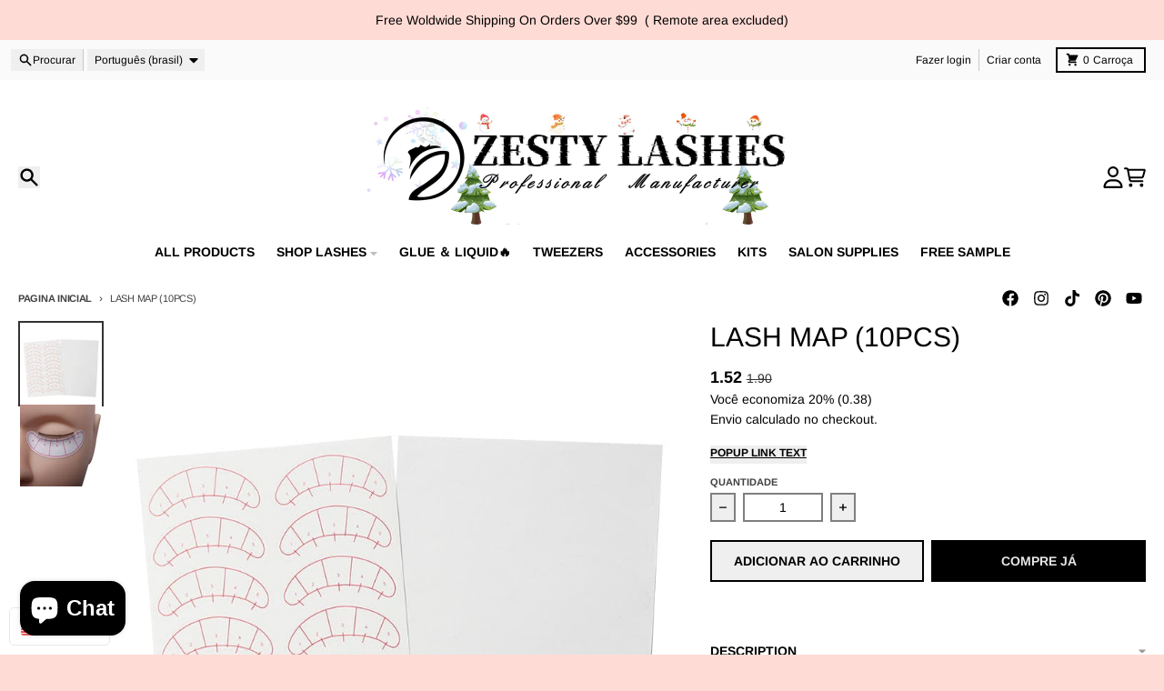

--- FILE ---
content_type: text/css
request_url: https://zestylashes.com/cdn/shop/t/40/assets/main-product-style.css?v=99576312793332645041764643696
body_size: 3394
content:
.splide__container{box-sizing:border-box;position:relative}.splide__list{backface-visibility:hidden;display:flex;height:100%;margin:0!important;padding:0!important}.splide.is-initialized:not(.is-active) .splide__list{display:block}.splide__pagination{align-items:center;display:flex;flex-wrap:wrap;justify-content:center;margin:0;pointer-events:none}.splide__pagination li{display:inline-block;line-height:1;list-style-type:none;margin:0;pointer-events:auto}.splide:not(.is-overflow) .splide__pagination{display:none}.splide__progress__bar{width:0}.splide{position:relative;visibility:hidden}.splide.is-initialized,.splide.is-rendered{visibility:visible}.splide__slide{backface-visibility:hidden;box-sizing:border-box;flex-shrink:0;list-style-type:none!important;margin:0;position:relative}.splide__slide img{vertical-align:bottom}.splide__spinner{animation:splide-loading 1s linear infinite;border:2px solid #999;border-left-color:transparent;border-radius:50%;bottom:0;contain:strict;display:inline-block;height:20px;left:0;margin:auto;position:absolute;right:0;top:0;width:20px}.splide__sr{clip:rect(0 0 0 0);border:0;height:1px;margin:-1px;overflow:hidden;padding:0;position:absolute;width:1px}.splide__toggle.is-active .splide__toggle__play,.splide__toggle__pause{display:none}.splide__toggle.is-active .splide__toggle__pause{display:inline}.splide__track{overflow:hidden;position:relative;z-index:0}@keyframes splide-loading{0%{transform:rotate(0)}to{transform:rotate(1turn)}}.splide__track--draggable{-webkit-touch-callout:none;-webkit-user-select:none;-moz-user-select:none;user-select:none}.splide__track--fade>.splide__list>.splide__slide{margin:0!important;opacity:0;z-index:0}.splide__track--fade>.splide__list>.splide__slide.is-active{opacity:1;z-index:1}.splide--rtl{direction:rtl}.splide__track--ttb>.splide__list{display:block}.splide__arrow{align-items:center;background:#ccc;border:0;border-radius:50%;cursor:pointer;display:flex;height:2em;justify-content:center;opacity:.7;padding:0;position:absolute;top:50%;transform:translateY(-50%);width:2em;z-index:1}.splide__arrow svg{fill:#000;height:1.2em;width:1.2em}.splide__arrow:hover:not(:disabled){opacity:.9}.splide__arrow:disabled{opacity:.3}.splide__arrow:focus-visible{outline:3px solid #0bf;outline-offset:3px}.splide__arrow--prev{left:1em}.splide__arrow--prev svg{transform:scaleX(-1)}.splide__arrow--next{right:1em}.splide.is-focus-in .splide__arrow:focus{outline:3px solid #0bf;outline-offset:3px}.splide__pagination{bottom:.5em;left:0;padding:0 1em;position:absolute;right:0;z-index:1}.splide__pagination__page{background:#ccc;border:0;border-radius:50%;display:inline-block;height:8px;margin:3px;opacity:.7;padding:0;position:relative;transition:transform .2s linear;width:8px}.splide__pagination__page.is-active{background:#fff;transform:scale(1.4);z-index:1}.splide__pagination__page:hover{cursor:pointer;opacity:.9}.splide__pagination__page:focus-visible{outline:3px solid #0bf;outline-offset:3px}.splide.is-focus-in .splide__pagination__page:focus{outline:3px solid #0bf;outline-offset:3px}.splide__progress__bar{background:#ccc;height:3px}.splide__slide{-webkit-tap-highlight-color:rgba(0,0,0,0)}.splide__slide:focus{outline:0}@supports (outline-offset: -3px){.splide__slide:focus-visible{outline:3px solid #0bf;outline-offset:-3px}}@media screen and (-ms-high-contrast: none){.splide__slide:focus-visible{border:3px solid #0bf}}@supports (outline-offset: -3px){.splide.is-focus-in .splide__slide:focus{outline:3px solid #0bf;outline-offset:-3px}}@media screen and (-ms-high-contrast: none){.splide.is-focus-in .splide__slide:focus{border:3px solid #0bf}.splide.is-focus-in .splide__track>.splide__list>.splide__slide:focus{border-color:#0bf}}.splide__toggle{cursor:pointer}.splide__toggle:focus-visible{outline:3px solid #0bf;outline-offset:3px}.splide.is-focus-in .splide__toggle:focus{outline:3px solid #0bf;outline-offset:3px}.splide__track--nav>.splide__list>.splide__slide{border:3px solid transparent;cursor:pointer}.splide__track--nav>.splide__list>.splide__slide.is-active{border:3px solid #000}.splide__arrows--rtl .splide__arrow--prev{left:auto;right:1em}.splide__arrows--rtl .splide__arrow--prev svg{transform:scaleX(1)}.splide__arrows--rtl .splide__arrow--next{left:1em;right:auto}.splide__arrows--rtl .splide__arrow--next svg{transform:scaleX(-1)}.splide__arrows--ttb .splide__arrow{left:50%;transform:translate(-50%)}.splide__arrows--ttb .splide__arrow--prev{top:1em}.splide__arrows--ttb .splide__arrow--prev svg{transform:rotate(-90deg)}.splide__arrows--ttb .splide__arrow--next{bottom:1em;top:auto}.splide__arrows--ttb .splide__arrow--next svg{transform:rotate(90deg)}.splide__pagination--ttb{bottom:0;display:flex;flex-direction:column;left:auto;padding:1em 0;right:.5em;top:0}.product__title{font-size:1.875rem;line-height:2.25rem;font-weight:var(--heading-weight)}.product__text--small{font-size:.875rem;line-height:1.25rem;line-height:1.375;color:var(--primary-text-color-80);margin-top:0!important}.product__text--subtitle{font-family:var(--heading-font-family);font-size:1.25rem;line-height:1.75rem;font-weight:var(--heading-weight)}.product__text--label{display:inline-block;border-radius:.125rem;background-color:var(--primary-accent-color);padding:.25rem .5rem;font-family:var(--navigation-font-family);font-size:.6875rem;font-weight:var(--navigation-weight-bolder);text-transform:uppercase;letter-spacing:-.025em;color:var(--primary-accent-text-color)}.product__rating{margin-top:0!important}.product__price{line-height:1}.product__price .price-item{font-family:var(--navigation-font-family)}.product__price .price-item--sale,.product__price .price-item--regular{font-size:1.125rem;line-height:1.75rem;font-weight:var(--navigation-weight-bolder);color:var(--primary-accent-color)}.product__price .price-item--compare{font-size:.875rem;line-height:1.25rem;color:var(--primary-text-color-80)}.product__price .price__savings{font-size:.875rem;line-height:1.25rem;color:var(--primary-accent-color)}.product__price .price__unit{font-size:.875rem;line-height:1.25rem}.product legend,.product span.legend,.product label,.product span.label{padding-top:0;font-size:.6875rem;font-weight:var(--navigation-weight-bolder);letter-spacing:0em}.product variant-radios,.product variant-selects{display:block}.product variant-radios[data-disable-soldout=false] .product__variants--radio input.product-form__radio.product-form__radio--disabled+.product-form__radio-label,.product variant-radios[data-disable-soldout=false] .product__variants--radio input.product-form__radio-swatch.product-form__radio--disabled+.product-form__radio-swatch-label,.product variant-selects[data-disable-soldout=false] .product__variants--radio input.product-form__radio.product-form__radio--disabled+.product-form__radio-label,.product variant-selects[data-disable-soldout=false] .product__variants--radio input.product-form__radio-swatch.product-form__radio--disabled+.product-form__radio-swatch-label{pointer-events:auto;cursor:pointer}.product variant-radios[data-disable-soldout=false] .product__variants--radio input.product-form__radio:checked+.product-form__radio-label,.product variant-radios[data-disable-soldout=false] .product__variants--radio input.product-form__radio-swatch:checked+.product-form__radio-swatch-label,.product variant-selects[data-disable-soldout=false] .product__variants--radio input.product-form__radio:checked+.product-form__radio-label,.product variant-selects[data-disable-soldout=false] .product__variants--radio input.product-form__radio-swatch:checked+.product-form__radio-swatch-label{opacity:1}.product variant-radios[data-disable-soldout=false] .product__variants--radio input.product-form__radio:checked+.product-form__radio-label .product-form__radio-label--cross-out,.product variant-radios[data-disable-soldout=false] .product__variants--radio input.product-form__radio-swatch:checked+.product-form__radio-swatch-label .product-form__radio-label--cross-out,.product variant-selects[data-disable-soldout=false] .product__variants--radio input.product-form__radio:checked+.product-form__radio-label .product-form__radio-label--cross-out,.product variant-selects[data-disable-soldout=false] .product__variants--radio input.product-form__radio-swatch:checked+.product-form__radio-swatch-label .product-form__radio-label--cross-out{display:none}.product variant-radios[data-disable-soldout=false] .product__variants--radio .swatches input.product-form__radio--disabled:checked+.product-form__radio-label,.product variant-radios[data-disable-soldout=false] .product__variants--radio .swatches input.product-form__radio-swatch.product-form__radio--disabled:checked+.product-form__radio-swatch-label,.product variant-selects[data-disable-soldout=false] .product__variants--radio .swatches input.product-form__radio--disabled:checked+.product-form__radio-label,.product variant-selects[data-disable-soldout=false] .product__variants--radio .swatches input.product-form__radio-swatch.product-form__radio--disabled:checked+.product-form__radio-swatch-label{opacity:1}.product variant-radios[data-disable-soldout=false] .product__variants--radio .swatches input.product-form__radio--disabled:checked+.product-form__radio-label .product-form__radio-label--cross-out,.product variant-radios[data-disable-soldout=false] .product__variants--radio .swatches input.product-form__radio-swatch.product-form__radio--disabled:checked+.product-form__radio-swatch-label .product-form__radio-label--cross-out,.product variant-selects[data-disable-soldout=false] .product__variants--radio .swatches input.product-form__radio--disabled:checked+.product-form__radio-label .product-form__radio-label--cross-out,.product variant-selects[data-disable-soldout=false] .product__variants--radio .swatches input.product-form__radio-swatch.product-form__radio--disabled:checked+.product-form__radio-swatch-label .product-form__radio-label--cross-out{display:block;margin:0}.product__variants{display:block}.product__variants--dropdown{display:grid;grid-gap:.5rem;gap:.5rem;grid-template-columns:repeat(auto-fill,minmax(12.5rem,1fr))}.product__variants--radio{margin-bottom:-.5rem}.product__variants--radio>:not([hidden])~:not([hidden]){--tw-space-y-reverse: 0;margin-top:calc(.25rem * (1 - var(--tw-space-y-reverse)));margin-top:.25rem;margin-top:calc(.25rem * calc(1 - var(--tw-space-y-reverse)));margin-bottom:0rem;margin-bottom:calc(.25rem * var(--tw-space-y-reverse))}.product__variants--radio .product-form__input--radio{display:flex;flex-wrap:wrap}.product__variants--radio input.product-form__radio{position:absolute;width:1px;height:1px;padding:0;margin:-1px;overflow:hidden;clip:rect(0,0,0,0);white-space:nowrap;border-width:0}.product__variants--radio input.product-form__radio:checked+.product-form__radio-label{border-color:var(--primary-text-color-70);background-color:var(--primary-text-color-70);color:var(--primary-background-color)}.product__variants--radio input.product-form__radio:focus-visible+.product-form__radio-label{--tw-ring-offset-shadow: var(--tw-ring-inset) 0 0 0 var(--tw-ring-offset-width) var(--tw-ring-offset-color);--tw-ring-shadow: var(--tw-ring-inset) 0 0 0 calc(2px + var(--tw-ring-offset-width)) var(--tw-ring-color);box-shadow:var(--tw-ring-offset-shadow),var(--tw-ring-shadow),0 0 #0000;box-shadow:var(--tw-ring-offset-shadow),var(--tw-ring-shadow),var(--tw-shadow, 0 0 rgba(0, 0, 0, 0));--tw-ring-color: var(--primary-text-color-80);--tw-ring-offset-width: 1px}.product__variants--radio input.product-form__radio:not(:checked)+.product-form__radio-label:hover{border-color:var(--primary-text-color-90);color:var(--primary-text-color-90);outline:2px solid transparent;outline-offset:2px}.product__variants--radio input.product-form__radio.product-form__radio--disabled+.product-form__radio-label{pointer-events:none;position:relative;cursor:default;opacity:.5}.product__variants--radio input.product-form__radio.product-form__radio--disabled+.product-form__radio-label .product-form__radio-label--cross-out{display:block}.product__variants--radio .product-form__radio-label{margin-bottom:.5rem;cursor:pointer;-webkit-user-select:none;-moz-user-select:none;user-select:none;border-width:2px;border-color:var(--primary-text-color-50);padding:.375rem .625rem;font-size:.75rem;line-height:1rem;font-weight:var(--navigation-weight);text-transform:uppercase;color:var(--primary-text-color)}.product__variants--radio .product-form__radio-label:where([dir=ltr],[dir=ltr] *){margin-right:.5rem}.product__variants--radio .product-form__radio-label:where([dir=rtl],[dir=rtl] *){margin-left:.5rem}.product__variants .product-form__input--swatch{display:flex;flex-wrap:wrap}.product__variants .product-form__radio-swatch{position:absolute;width:1px;height:1px;padding:0;margin:-1px;overflow:hidden;clip:rect(0,0,0,0);white-space:nowrap;border-width:0}.product__variants .product-form__radio-swatch:checked+.product-form__radio-swatch-label .swatch-item__color{--tw-ring-offset-shadow: var(--tw-ring-inset) 0 0 0 var(--tw-ring-offset-width) var(--tw-ring-offset-color);--tw-ring-shadow: var(--tw-ring-inset) 0 0 0 calc(2px + var(--tw-ring-offset-width)) var(--tw-ring-color);box-shadow:var(--tw-ring-offset-shadow),var(--tw-ring-shadow),0 0 #0000;box-shadow:var(--tw-ring-offset-shadow),var(--tw-ring-shadow),var(--tw-shadow, 0 0 rgba(0, 0, 0, 0));--tw-ring-color: var(--primary-text-color-70);--tw-ring-offset-width: 2px}.product__variants .product-form__radio-swatch:focus-visible+label{border:0!important}.product__variants .product-form__radio-swatch:focus-visible+.product-form__radio-swatch-label .swatch-item__color{--tw-ring-offset-shadow: var(--tw-ring-inset) 0 0 0 var(--tw-ring-offset-width) var(--tw-ring-offset-color);--tw-ring-shadow: var(--tw-ring-inset) 0 0 0 calc(2px + var(--tw-ring-offset-width)) var(--tw-ring-color);box-shadow:var(--tw-ring-offset-shadow),var(--tw-ring-shadow),0 0 #0000;box-shadow:var(--tw-ring-offset-shadow),var(--tw-ring-shadow),var(--tw-shadow, 0 0 rgba(0, 0, 0, 0));--tw-ring-color: var(--primary-text-color-80);--tw-ring-offset-width: 4px}.product__variants .product-form__radio-swatch:not(:checked)+.product-form__radio-swatch-label:hover .swatch-item__color{--tw-ring-offset-shadow: var(--tw-ring-inset) 0 0 0 var(--tw-ring-offset-width) var(--tw-ring-offset-color);--tw-ring-shadow: var(--tw-ring-inset) 0 0 0 calc(2px + var(--tw-ring-offset-width)) var(--tw-ring-color);box-shadow:var(--tw-ring-offset-shadow),var(--tw-ring-shadow),0 0 #0000;box-shadow:var(--tw-ring-offset-shadow),var(--tw-ring-shadow),var(--tw-shadow, 0 0 rgba(0, 0, 0, 0));--tw-ring-color: var(--primary-text-color-50);--tw-ring-offset-width: 2px}.product__variants .product-form__radio-swatch.product-form__radio--disabled+.product-form__radio-swatch-label{pointer-events:none;position:relative;cursor:default;opacity:.5}.product__variants .product-form__radio-swatch.product-form__radio--disabled+.product-form__radio-swatch-label .product-form__radio-label--cross-out{display:block}.product__variants .product-form__radio-swatch-label{cursor:pointer;-webkit-user-select:none;-moz-user-select:none;user-select:none;padding:0}.product__variants .product-form__radio-swatch-label:where([dir=ltr],[dir=ltr] *){margin-right:.25rem}.product__variants .product-form__radio-swatch-label:where([dir=rtl],[dir=rtl] *){margin-left:.5rem}.product__variants .swatch-item__color{margin:.25rem;height:2rem;width:2rem}.product__block{display:block}.product__block--border-top{border-top-width:1px;border-color:var(--primary-text-color-30);padding-top:1rem}.product__block--border-bottom{border-bottom-width:1px;border-color:var(--primary-text-color-30);padding-bottom:1rem}.product__block--border-top-bottom{border-bottom-width:1px;border-top-width:1px;border-color:var(--primary-text-color-30);padding-top:1rem;padding-bottom:1rem}.product__divider{border-top-width:1px;border-color:var(--primary-text-color-30);margin:1rem 0!important}.product__description,.product__image,.product__share{margin-top:1rem;margin-bottom:1rem}.product__share-label{display:block;padding-bottom:.25rem;font-family:var(--navigation-font-family);font-size:.75rem;line-height:1rem;text-transform:uppercase;letter-spacing:.05em;color:var(--section-text-color-75)}.product product-details-modal{display:block}.product__popup{margin-top:0!important}.product__popup-link{padding-bottom:.25rem;font-family:var(--navigation-font-family);font-size:.75rem;line-height:1rem;font-weight:var(--navigation-weight-bolder);text-transform:uppercase;letter-spacing:0em;color:var(--primary-accent-color);text-decoration-line:underline}.product__popup-link:hover{color:var(--section-accent-hover-color)}.product .spr-starrating{justify-content:flex-start!important}.product .product-sibling__item{display:inline-block;cursor:pointer;-webkit-user-select:none;-moz-user-select:none;user-select:none;padding:0}.product .product-sibling__item:where([dir=ltr],[dir=ltr] *){margin-right:.25rem}.product .product-sibling__item:where([dir=rtl],[dir=rtl] *){margin-left:.5rem}.product .product-sibling__item .product-sibling__image{margin:.25rem}.product .product-sibling__item--active .product-sibling__image{--tw-ring-offset-shadow: var(--tw-ring-inset) 0 0 0 var(--tw-ring-offset-width) var(--tw-ring-offset-color);--tw-ring-shadow: var(--tw-ring-inset) 0 0 0 calc(2px + var(--tw-ring-offset-width)) var(--tw-ring-color);box-shadow:var(--tw-ring-offset-shadow),var(--tw-ring-shadow),0 0 #0000;box-shadow:var(--tw-ring-offset-shadow),var(--tw-ring-shadow),var(--tw-shadow, 0 0 rgba(0, 0, 0, 0));--tw-ring-color: var(--primary-text-color-70);--tw-ring-offset-width: 2px}.product .product-sibling__item:not(.product-sibling__item--active):hover .product-sibling__image{--tw-ring-offset-shadow: var(--tw-ring-inset) 0 0 0 var(--tw-ring-offset-width) var(--tw-ring-offset-color);--tw-ring-shadow: var(--tw-ring-inset) 0 0 0 calc(2px + var(--tw-ring-offset-width)) var(--tw-ring-color);box-shadow:var(--tw-ring-offset-shadow),var(--tw-ring-shadow),0 0 #0000;box-shadow:var(--tw-ring-offset-shadow),var(--tw-ring-shadow),var(--tw-shadow, 0 0 rgba(0, 0, 0, 0));--tw-ring-color: var(--primary-text-color-50);--tw-ring-offset-width: 2px}.product .product-sibling__item:focus-visible{border:0!important}.product .product-sibling__item:focus-visible .product-sibling__image{--tw-ring-offset-shadow: var(--tw-ring-inset) 0 0 0 var(--tw-ring-offset-width) var(--tw-ring-offset-color);--tw-ring-shadow: var(--tw-ring-inset) 0 0 0 calc(2px + var(--tw-ring-offset-width)) var(--tw-ring-color);box-shadow:var(--tw-ring-offset-shadow),var(--tw-ring-shadow),0 0 #0000;box-shadow:var(--tw-ring-offset-shadow),var(--tw-ring-shadow),var(--tw-shadow, 0 0 rgba(0, 0, 0, 0));--tw-ring-color: var(--primary-text-color-80);--tw-ring-offset-width: 4px}.product-form{display:block}.product-form__error-container[hidden]{display:none}.product-form__error-container{margin-top:1rem;margin-bottom:1rem;display:flex;align-items:center;justify-content:center;background-color:var(--primary-secondary-background-color-50);padding:.5rem 1rem}.product-form__error-container svg{margin-right:.5rem;width:1.25rem;color:var(--primary-text-color-50)}.product-form__error-message{font-size:.875rem;line-height:1.25rem;color:var(--primary-text-color-80)}.product-form__buttons{display:grid;grid-gap:.5rem;gap:.5rem;grid-template-columns:repeat(auto-fill,minmax(12.5rem,1fr))}.product-form__buttons[data-enabled=false]{grid-template-columns:auto}.product-form__buttons[data-enabled=false] .shopify-payment-button{display:none}.product-form__buttons [data-dynamic-checkout=false]{grid-column:span 2 / span 2}.product-form__swatch-name{margin-left:.125rem;border-left-width:1px;border-color:var(--primary-text-color-30);padding-left:.25rem}.product-form__input{padding-bottom:.5rem}.product-form__input select{background-color:transparent;font-size:.875rem;line-height:1.25rem;line-height:1.25}media-slideshow{display:block}media-slideshow .product__media-container--below{display:flex;flex-direction:column}media-slideshow .product__media-container--left,media-slideshow .product__media-container--right{display:grid;grid-template-columns:repeat(7,minmax(0,1fr));grid-gap:.5rem;gap:.5rem}media-slideshow .product__media-container--left .media__main,media-slideshow .product__media-container--right .media__main{grid-column:span 6 / span 6}media-slideshow .product__media-container--left .media__thumbnails--scrolling,media-slideshow .product__media-container--right .media__thumbnails--scrolling{position:relative;grid-column:span 1 / span 1}media-slideshow .product__media-container--left .media__thumbnails--scrolling ul,media-slideshow .product__media-container--right .media__thumbnails--scrolling ul{position:absolute;top:0;bottom:0;display:flex;flex-direction:column;gap:.5rem;overflow:auto;padding:.125rem}media-slideshow .product__media-container--left .media__thumbnails--scrolling ul::-webkit-scrollbar,media-slideshow .product__media-container--right .media__thumbnails--scrolling ul::-webkit-scrollbar{height:.25rem;width:.25rem}media-slideshow .product__media-container--left .media__thumbnails--scrolling ul::-webkit-scrollbar-thumb,media-slideshow .product__media-container--right .media__thumbnails--scrolling ul::-webkit-scrollbar-thumb{border-radius:.25rem;border-width:0px;background-color:var(--primary-text-color-70)}media-slideshow .product__media-container--left .media__thumbnails--scrolling ul::-webkit-scrollbar-track,media-slideshow .product__media-container--right .media__thumbnails--scrolling ul::-webkit-scrollbar-track{border-radius:.25rem;background-color:var(--primary-text-color-10)}media-slideshow .product__media-container--left .media__thumbnail,media-slideshow .product__media-container--right .media__thumbnail{cursor:pointer}media-slideshow .product__media-container--left .media__thumbnail:hover,media-slideshow .product__media-container--left .media__thumbnail:focus,media-slideshow .product__media-container--right .media__thumbnail:hover,media-slideshow .product__media-container--right .media__thumbnail:focus{outline:2px solid transparent;outline-offset:2px;--tw-ring-offset-shadow: var(--tw-ring-inset) 0 0 0 var(--tw-ring-offset-width) var(--tw-ring-offset-color);--tw-ring-shadow: var(--tw-ring-inset) 0 0 0 calc(2px + var(--tw-ring-offset-width)) var(--tw-ring-color);box-shadow:var(--tw-ring-offset-shadow),var(--tw-ring-shadow),0 0 #0000;box-shadow:var(--tw-ring-offset-shadow),var(--tw-ring-shadow),var(--tw-shadow, 0 0 rgba(0, 0, 0, 0));--tw-ring-color: var(--primary-text-color-50)}media-slideshow .product__media-container--left .media__thumbnail--active,media-slideshow .product__media-container--right .media__thumbnail--active{--tw-ring-offset-shadow: var(--tw-ring-inset) 0 0 0 var(--tw-ring-offset-width) var(--tw-ring-offset-color);--tw-ring-shadow: var(--tw-ring-inset) 0 0 0 calc(2px + var(--tw-ring-offset-width)) var(--tw-ring-color);box-shadow:var(--tw-ring-offset-shadow),var(--tw-ring-shadow),0 0 #0000;box-shadow:var(--tw-ring-offset-shadow),var(--tw-ring-shadow),var(--tw-shadow, 0 0 rgba(0, 0, 0, 0));--tw-ring-color: var(--primary-text-color-80)}media-slideshow .product__media-container--left .media__thumbnail--active:hover,media-slideshow .product__media-container--right .media__thumbnail--active:hover{--tw-ring-color: var(--primary-text-color-80)}media-slideshow .product__media-container--left .media__thumbnail--active:focus,media-slideshow .product__media-container--right .media__thumbnail--active:focus{--tw-ring-color: var(--primary-text-color)}media-slideshow .product__media-container--left .media__thumbnails--scrolling{order:-9999}media-slideshow .splide:focus{--tw-ring-offset-shadow: var(--tw-ring-inset) 0 0 0 var(--tw-ring-offset-width) var(--tw-ring-offset-color);--tw-ring-shadow: var(--tw-ring-inset) 0 0 0 calc(2px + var(--tw-ring-offset-width)) var(--tw-ring-color);box-shadow:var(--tw-ring-offset-shadow),var(--tw-ring-shadow),0 0 #0000;box-shadow:var(--tw-ring-offset-shadow),var(--tw-ring-shadow),var(--tw-shadow, 0 0 rgba(0, 0, 0, 0));--tw-ring-color: var(--primary-text-color)}media-slideshow .product__media-container--bottom .media__main{margin-bottom:.5rem}media-slideshow .media__main{margin-bottom:2rem}media-slideshow .media__main .splide__pagination{bottom:-1.5rem;padding-left:1.75rem;padding-right:1.75rem}media-slideshow .media__main .splide__pagination__page{background-color:var(--primary-text-color-30)}media-slideshow .media__main .splide__pagination__page.is-active{--tw-scale-x: 1.1;--tw-scale-y: 1.1;transform:translate(var(--tw-translate-x),var(--tw-translate-y)) rotate(var(--tw-rotate)) skew(var(--tw-skew-x)) skewY(var(--tw-skew-y)) scaleX(1.1) scaleY(1.1);transform:translate(var(--tw-translate-x),var(--tw-translate-y)) rotate(var(--tw-rotate)) skew(var(--tw-skew-x)) skewY(var(--tw-skew-y)) scaleX(var(--tw-scale-x)) scaleY(var(--tw-scale-y));background-color:var(--primary-accent-color)}media-slideshow .media__main .splide__arrow{bottom:-1.75rem;top:auto;height:1.75rem;width:1.75rem;transform:none;background-color:transparent}media-slideshow .media__main .splide__arrow:hover svg{fill:var(--primary-accent-color)}media-slideshow .media__main[data-media-ratio=square] .product__media-image,media-slideshow .media__main[data-media-ratio=portrait] .product__media-image,media-slideshow .media__main[data-media-ratio=landscape] .product__media-image{height:100%;width:100%;-o-object-fit:contain;object-fit:contain}media-slideshow .media__main[data-media-ratio=square] .video__video-wrapper,media-slideshow .media__main[data-media-ratio=portrait] .video__video-wrapper,media-slideshow .media__main[data-media-ratio=landscape] .video__video-wrapper{height:100%;width:100%;-o-object-fit:contain;object-fit:contain;padding-bottom:0!important}media-slideshow .media__main .product__media-image{position:relative;margin-left:auto;margin-right:auto}media-slideshow .media__main .product__media-badge{position:absolute;left:50%;top:50%;display:flex;height:4rem;width:4rem;--tw-translate-x: -50%;--tw-translate-y: -50%;transform:translate(-50%,-50%) rotate(var(--tw-rotate)) skew(var(--tw-skew-x)) skewY(var(--tw-skew-y)) scaleX(var(--tw-scale-x)) scaleY(var(--tw-scale-y));transform:translate(var(--tw-translate-x),var(--tw-translate-y)) rotate(var(--tw-rotate)) skew(var(--tw-skew-x)) skewY(var(--tw-skew-y)) scaleX(var(--tw-scale-x)) scaleY(var(--tw-scale-y));align-items:center;justify-content:center;border-radius:9999px;background-color:var(--primary-background-color);padding:1.25rem;--tw-shadow: 0 4px 6px -1px rgba(0, 0, 0, .1), 0 2px 4px -2px rgba(0, 0, 0, .1);--tw-shadow-colored: 0 4px 6px -1px var(--tw-shadow-color), 0 2px 4px -2px var(--tw-shadow-color);box-shadow:0 0 #0000,0 0 #0000,0 4px 6px -1px #0000001a,0 2px 4px -2px #0000001a;box-shadow:var(--tw-ring-offset-shadow, 0 0 rgba(0, 0, 0, 0)),var(--tw-ring-shadow, 0 0 rgba(0, 0, 0, 0)),var(--tw-shadow);transition-property:transform;transition-duration:.5s;transition-timing-function:cubic-bezier(.4,0,.2,1)}.group:hover media-slideshow .media__main .product__media-badge{--tw-scale-x: 1.25;--tw-scale-y: 1.25;transform:translate(var(--tw-translate-x),var(--tw-translate-y)) rotate(var(--tw-rotate)) skew(var(--tw-skew-x)) skewY(var(--tw-skew-y)) scaleX(1.25) scaleY(1.25);transform:translate(var(--tw-translate-x),var(--tw-translate-y)) rotate(var(--tw-rotate)) skew(var(--tw-skew-x)) skewY(var(--tw-skew-y)) scaleX(var(--tw-scale-x)) scaleY(var(--tw-scale-y));color:var(--primary-accent-color)}.group:focus media-slideshow .media__main .product__media-badge{--tw-scale-x: 1.25;--tw-scale-y: 1.25;transform:translate(var(--tw-translate-x),var(--tw-translate-y)) rotate(var(--tw-rotate)) skew(var(--tw-skew-x)) skewY(var(--tw-skew-y)) scaleX(1.25) scaleY(1.25);transform:translate(var(--tw-translate-x),var(--tw-translate-y)) rotate(var(--tw-rotate)) skew(var(--tw-skew-x)) skewY(var(--tw-skew-y)) scaleX(var(--tw-scale-x)) scaleY(var(--tw-scale-y));color:var(--primary-accent-color)}media-slideshow .splide.media__main:not(.is-active){visibility:visible}media-slideshow .splide.media__main:not(.is-active) .splide__slide{display:none}media-slideshow .splide.media__main:not(.is-active) .splide__slide:first-of-type{display:block;width:100%}media-slideshow .splide.media__main[data-media-ratio=square]:not(.is-active) .splide__slide{aspect-ratio:1}media-slideshow .splide.media__main[data-media-ratio=portrait]:not(.is-active) .splide__slide{--tw-aspect-h: 3;position:relative;padding-bottom:150%;padding-bottom:calc(var(--tw-aspect-h) / var(--tw-aspect-w) * 100%);--tw-aspect-w: 2}media-slideshow .splide.media__main[data-media-ratio=portrait]:not(.is-active) .splide__slide>*{position:absolute;height:100%;width:100%;top:0;right:0;bottom:0;left:0}media-slideshow .splide.media__main[data-media-ratio=landscape]:not(.is-active) .splide__slide{--tw-aspect-h: 3;position:relative;padding-bottom:75%;padding-bottom:calc(var(--tw-aspect-h) / var(--tw-aspect-w) * 100%);--tw-aspect-w: 4}media-slideshow .splide.media__main[data-media-ratio=landscape]:not(.is-active) .splide__slide>*{position:absolute;height:100%;width:100%;top:0;right:0;bottom:0;left:0}media-slideshow .media__thumbnails-container{margin-left:auto;margin-right:auto;width:auto}media-slideshow .media__thumbnails .splide__track{margin-left:2rem;margin-right:2rem}media-slideshow .media__thumbnails .product__media-image{position:relative;height:100%;width:100%;-o-object-fit:contain;object-fit:contain}media-slideshow .media__thumbnails .product__media-badge{position:absolute;bottom:0;right:0;width:1.25rem;background-color:var(--primary-background-color);padding:.25rem}media-slideshow .media__thumbnails .splide__arrow{height:2.5rem;width:1.75rem;background-color:transparent}media-slideshow .media__thumbnails .splide__arrow:hover svg{fill:var(--primary-accent-color)}media-slideshow .media__thumbnails .splide__arrow--prev{left:0}media-slideshow .media__thumbnails .splide__arrow--next{right:0}media-slideshow[data-zoom=true][data-zoom-enabled] .media__main li.product__media-image:not(.zoom-disabled){background-color:var(--primary-background-color);background-position:center}media-slideshow[data-zoom=true][data-zoom-enabled] .media__main li.product__media-image:not(.zoom-disabled) img{cursor:zoom-in;background-color:var(--primary-background-color)}media-slideshow[data-zoom=true][data-zoom-enabled] .media__main li.product__media-image:not(.zoom-disabled) img:hover{opacity:0}html.no-js .media__thumbnails{display:none}.shopify-model-viewer-ui,model-viewer{display:block;max-width:100%;position:absolute!important;top:0;left:0;height:100%;width:100%}product-details-modal .modal__container{max-width:42rem;--tw-translate-y: 0px;transform:translate(var(--tw-translate-x)) rotate(var(--tw-rotate)) skew(var(--tw-skew-x)) skewY(var(--tw-skew-y)) scaleX(var(--tw-scale-x)) scaleY(var(--tw-scale-y));transform:translate(var(--tw-translate-x),var(--tw-translate-y)) rotate(var(--tw-rotate)) skew(var(--tw-skew-x)) skewY(var(--tw-skew-y)) scaleX(var(--tw-scale-x)) scaleY(var(--tw-scale-y));background-color:var(--primary-background-color);padding-bottom:.25rem;opacity:1;transition-property:all;transition-timing-function:cubic-bezier(.4,0,.2,1);transition-duration:.15s;animation:animateHeaderMenuOpen var(--duration-default) ease}product-details-modal .modal__container button[type=submit]:hover,product-details-modal .modal__container button[type=submit]:focus{background-color:var(--section-accent-hover-color)}product-details-modal .modal__content{padding:1rem}@media (min-width: 768px){product-details-modal .modal__content{padding:2rem}}product-details-modal .modal__title{font-size:1.5rem;line-height:2rem}
/*# sourceMappingURL=/cdn/shop/t/40/assets/main-product-style.css.map?v=99576312793332645041764643696 */
